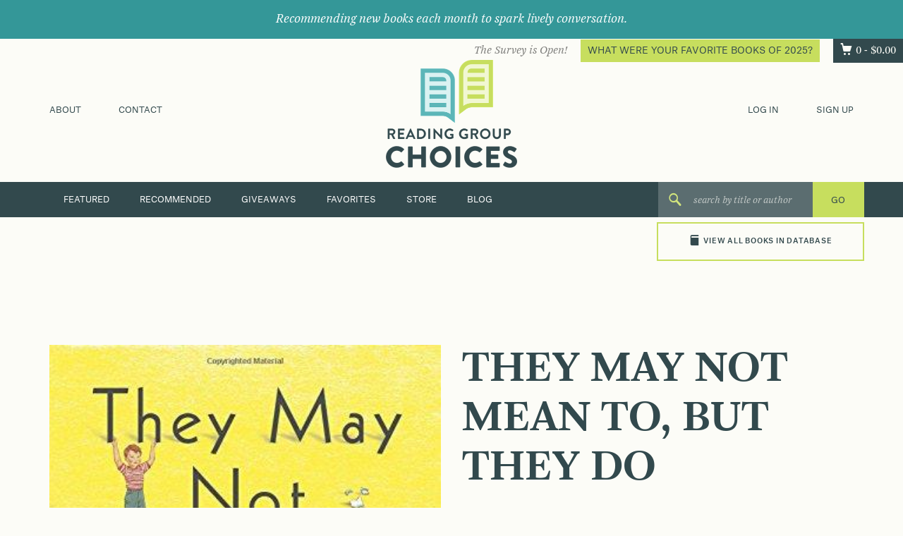

--- FILE ---
content_type: image/svg+xml
request_url: https://readinggroupchoices.com/assets/img/instagram.svg
body_size: 758
content:
<?xml version="1.0" encoding="UTF-8"?>
<svg width="30px" height="30px" viewBox="0 0 30 30" version="1.1" xmlns="http://www.w3.org/2000/svg" xmlns:xlink="http://www.w3.org/1999/xlink">
    <!-- Generator: Sketch 42 (36781) - http://www.bohemiancoding.com/sketch -->
    <title>instagram</title>
    <desc>Created with Sketch.</desc>
    <defs></defs>
    <g id="Finals" stroke="none" stroke-width="1" fill="none" fill-rule="evenodd">
        <g id="newsletter" transform="translate(-358.000000, -5198.000000)" fill="#26979A">
            <g id="footer" transform="translate(0.000000, 5107.000000)">
                <path d="M373,91 C381.276367,91 388,97.7236328 388,106 C388,114.276367 381.276367,121 373,121 C364.723633,121 358,114.276367 358,106 C358,97.7236328 364.723633,91 373,91 Z M381.745117,112.254883 L381.745117,99.7451172 C381.745117,98.3681641 380.631836,97.2548828 379.254883,97.2548828 L366.745117,97.2548828 C365.368164,97.2548828 364.254883,98.3681641 364.254883,99.7451172 L364.254883,112.254883 C364.254883,113.631836 365.368164,114.745117 366.745117,114.745117 L379.254883,114.745117 C380.631836,114.745117 381.745117,113.631836 381.745117,112.254883 Z M379.254883,99.1298828 C379.591797,99.1298828 379.870117,99.4082031 379.870117,99.7451172 L379.870117,101.620117 C379.870117,101.97168 379.591797,102.25 379.254883,102.25 L377.379883,102.25 C377.02832,102.25 376.75,101.97168 376.75,101.620117 L376.75,99.7451172 C376.75,99.4082031 377.02832,99.1298828 377.379883,99.1298828 L379.254883,99.1298828 Z M373,109.120117 C371.271484,109.120117 369.879883,107.728516 369.879883,106 C369.879883,104.271484 371.271484,102.879883 373,102.879883 C374.728516,102.879883 376.120117,104.271484 376.120117,106 C376.120117,107.728516 374.728516,109.120117 373,109.120117 Z M377.995117,106 C377.995117,105.575195 377.951172,105.150391 377.848633,104.754883 L379.870117,104.754883 L379.870117,112.254883 C379.870117,112.591797 379.591797,112.870117 379.254883,112.870117 L366.745117,112.870117 C366.408203,112.870117 366.129883,112.591797 366.129883,112.254883 L366.129883,104.754883 L368.151367,104.754883 C368.048828,105.150391 368.004883,105.575195 368.004883,106 C368.004883,108.753906 370.231445,110.995117 373,110.995117 C375.768555,110.995117 377.995117,108.753906 377.995117,106 Z" id="instagram"></path>
            </g>
        </g>
    </g>
</svg>